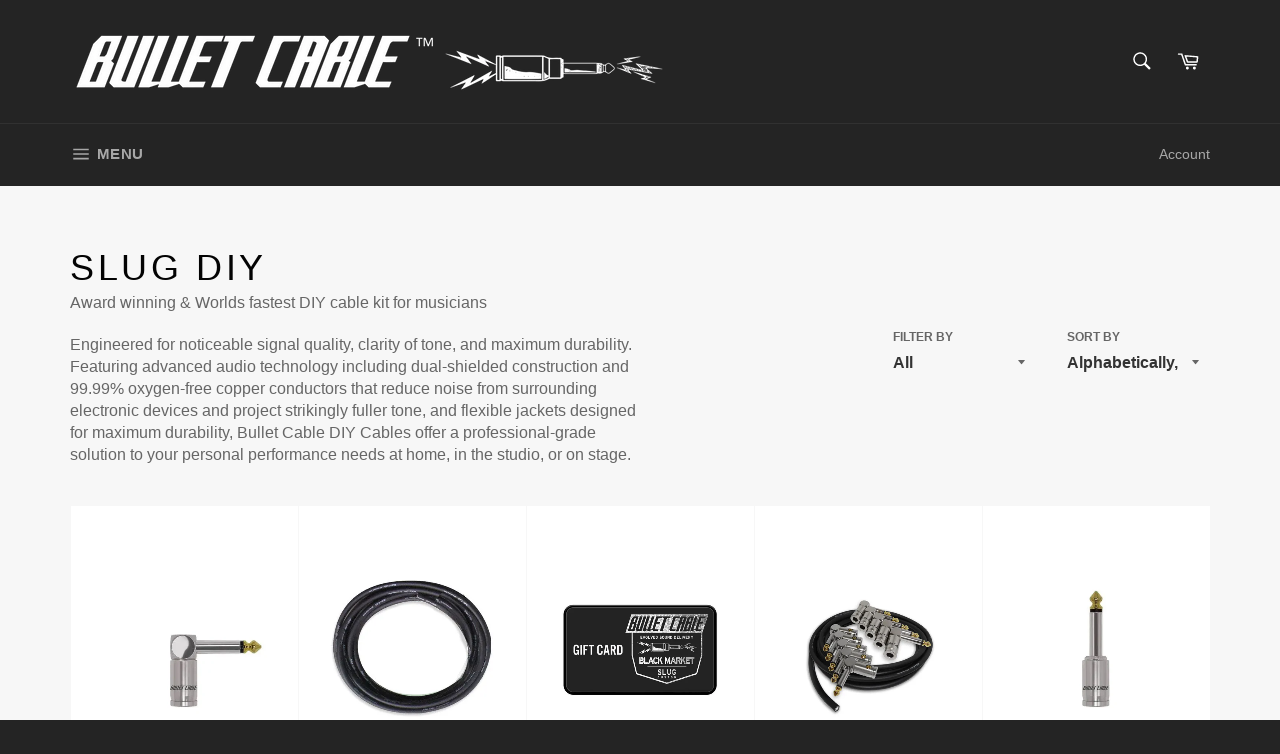

--- FILE ---
content_type: text/html; charset=UTF-8
request_url: https://pre.bossapps.co/api/js/bullet-cable.myshopify.com/variants
body_size: 225
content:
{"46057939271834SP":"3899326618","46057939271834":"yes","31489128909SP":"3899359386","31489128909":"yes","40449133453SP":"3899359386","40449133453":"yes","31489058253SP":"3899359386","31489058253":"yes","14910066917418SP":"3899359386","14910066917418":"yes","45241556795546SP":"3899359386","45241556795546":"yes","45240644042906SP":"3899359386","45240644042906":"yes","46608049832090SP":"3976462490","46608049832090":"yes","46608414146714SP":"3976462490","46608414146714":"yes","46608235823258SP":"3976462490","46608235823258":"yes","46608149479578SP":"3976462490","46608149479578":"yes","14882401812522SP":"4059594906","14882401812522":"yes"}